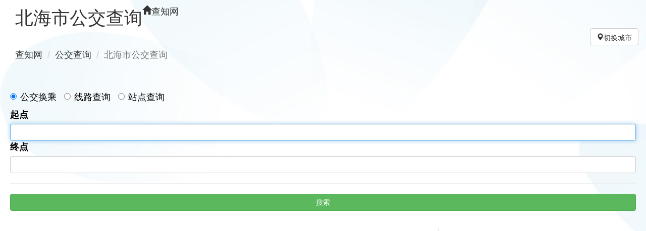

--- FILE ---
content_type: text/html; charset=utf-8
request_url: https://gongjiao.chazhi.net/%E5%8C%97%E6%B5%B7%E5%B8%82.html
body_size: 1664
content:
<!DOCTYPE html>
<html>
<head>
  <title>北海市公交查询_北海市公交站点查询_北海市线路查询</title>
  <meta charset="utf-8"/>
  <meta name="viewport" content="width=device-width, initial-scale=1">
  <script src="https://apps.bdimg.com/libs/jquery/1.9.1/jquery.min.js"></script>
  <script src="https://apps.bdimg.com/libs/bootstrap/3.3.4/js/bootstrap.min.js"></script>
  <link
    href="https://apps.bdimg.com/libs/bootstrap/3.3.4/css/bootstrap.min.css"
    rel="stylesheet">
  <meta name="description"
    content="提供北海市公交查询，包括公交换乘方案，站点和线路查询等一站式服务是您出行的的好帮手！"/>
  <meta name="keywords"
    content="北海市公交查询, 北海市公交站点查询, 北海市公交线路查询"/>
  <link href="1.css" rel="stylesheet" type="text/css"/>
  <script src="/public/template/js/all.js"></script>
</head>
<style type="text/css">
    @media screen and (max-width: 768px) {
        .item-group ul li {
            width: 25%;
        }

        #map {
            display: none;
        }
    }
</style>
<!--[if lte IE 9]>
<link rel="stylesheet" type="text/css" href="css/front/ie.css" media="screen"/>
<script src="http://apps.bdimg.com/libs/respond.js/1.4.2/respond.js"></script>
<script src="bootstrap-3.3.5-dist/js/html5.js"></script>
<script src="bootstrap-3.3.5-dist/js/css3-mediaqueries.js"></script>
<![endif]-->
<!--bootstrap兼容ie8，css3兼容mediaqurey-->

<body>
<div id="nav">
  <div class="container-fluid">
    <div class="title">
      <a href="/%E5%8C%97%E6%B5%B7%E5%B8%82.html" class="sname">
        北海市公交查询      </a>
            <a href="http://www.chazhi.net" class="glyphicon glyphicon-home chome">查知网</a>
          </div>
    <div class="weather"></div>
    <div class="change-city">
      <a href="/"
        class="btn btn-default  pull-right glyphicon glyphicon-map-marker">切换城市</a>
    </div>
  </div>

</div>
<!--end header-->
<script type="text/javascript"
  src="https://api.map.baidu.com/api?v=2.0&ak=OAcKWGeu6ZHXIufbDzn3G75BmTpbbYkR"></script>
<link media="all" type="text/css" rel="stylesheet"
  href="public/template/css/gj.css">
<div id="wrap">
  <div class="container-fluid">
    <ol class="breadcrumb" style="background: none">
      <li><a href="https://www.chazhi.net">查知网</a></li>
      <li><a href="/">公交查询</a></li>
      <li class="active">北海市公交查询</li>
    </ol>
    <div class="row" style="padding: 20px;">
      <form id="form-gongjiao" method="get" class="form">
        <div class="radio">
          <label class="radio-inline" for="type-transfer"> <input
            type="radio" name="type" id="type-transfer" value="transfer"
            checked="checked">公交换乘
          </label> <label class="radio-inline" for="type-line"> <input
          type="radio" name="type" id="type-line" value="line">线路查询
        </label> <label class="radio-inline" for="type-station"> <input
          type="radio" name="type" id="type-station" value="station">站点查询
        </label>
        </div>

        <div class="form-group">
          <div class="from">
            <label for="k1">起点</label>
          </div>
          <div class="ipt">
            <input type="text" autocomplete="no" value="" name="k1" id="k1"
              class="form-control"/>
          </div>
          <div class="to">
            <label for="k2">终点</label>
          </div>
          <div class="ipt">
            <input type="text" authcomplate="no" value="" name="k2" id="k2"
              class="form-control"/>
          </div>
          <hr>
          <button type="submit" class="btn btn-success btn-block">搜索</button>
        </div>
      </form>
    </div>
    <div class="row">
      <div class="col-md-8">
        <div id="map" class="c-map"></div>
      </div>
      <div class="col-md-4">
        <div id="panel">
          <div id="result" class="c-result"></div>
        </div>
      </div>
    </div>
  </div>
  <div id="footer">
    <div class="container-fluid">
      <hr>
      <ul>
        <li class="pull-left">Copyright © ChaZhi.net</li>
        <li class="pull-right"><a href="http://www.miitbeian.gov.cn/">苏ICP备16009192号</a></li>
      </ul>
    </div>
  </div>
</div>

</body>
<script src="public/static/js/bdmap.js?v=15"></script>
<script src="public/static/js/search.js?v=1.0"></script>
<script type="text/javascript">
    var bdmap = new GJ_BDMap('beihaishi', '北海市', $("#map"), $("#result"));
</script>
</html>

--- FILE ---
content_type: text/css
request_url: https://gongjiao.chazhi.net/1.css
body_size: 2039
content:
/*全局样式*/
* {
    padding: 0;
    margin: 0;
}

article,
aside,
dialog,
footer,
header,
section,
footer,
nav,
figure,
menu {
    display: block
}

div,
dl,
dt,
dd,
form,
h1,
h2,
h3,
h4,
h5,
h6,
img,
ol,
ul,
li,
table,
th,
td,
p,
span,
a {
    border: 0;

}

h1,
h2,
h3,
h4,
h5,
h6 {
    margin: 10px 0;
}

img,
input {
    border: none;
    vertical-align: middle;
}

/*body{font-family:tahoma,"\5B8B\4F53",arial,georgia,verdana,helvetica,sans-serif;font-size:12px;color:#000;background: url(./public/template/img/bg.jpg) no-repeat;}*/
body {
    font-family: "Helvetica Neue", Helvetica, Arial, sans-serif !important;
    font-size: 18px;
    color: #000;
    background: url(./public/template/img/bg.jpg) no-repeat;
}

html {
    overflow-y: scroll;
}

ul,
ol {
    list-style-type: none;
}

.panel p {
    font-size: 18px;
}

/*th,td,input{font-size:12px;}*/

.f12 {
    font-size: 12px !important;
}

button {
    border: none;
    cursor: pointer;
    font-size: 12px;
    background-color: transparent;
}

select {
    border-width: 1px;
    _zoom: 1;
    border-style: solid;
    padding-top: 2px;
    font-size: 12px;
}

.clear {
    clear: both;
    font-size: 1px;
    height: 0;
    visibility: hidden;
    line-height: 0;
}

.clearfix:after {
    content: "";
    display: block;
    clear: both;
}

.clearfix {
    zoom: 1;
}

a:link,
a:visited {
    text-decoration: none;
    color: #333;
}

a:hover,
a:active {
    text-decoration: underline;
    color: #04a4cc;
}

/*.container{max-width:1080px;}*/
.title {
    margin: 10px 0 20px 15px;
}

.sname {
    font-size: 36px;
    float: left;
}

.title a:hover {
    text-decoration: none;
}

.item-group ul {
    padding: 0;
    margin: 0;
    display: block;
}

.panel-body ul li {
    list-style: none;
    float: left;
}

.item-group ul li {
    padding: 0;
    margin: 0;
    display: block;
    width: 100px;
    height: 100px;
    overflow: hidden;
    text-align: center;
}

.item-group ul li small {
    text-overflow: ellipsis;
    white-space: nowrap;
    overflow: hidden;
}

.item-group ul li img {
    border-radius: 5px;
}

.item-group ul li div {
    padding: 3px 0;
    font-size: 14px
}

.list-unstyled li {
    display: block;
    padding: 10px;
    float: left;
}

.dlist {
    padding: 10px 0;
}

/*.dlist dl a{padding: 12px 0 12px 35px}*/
.dlist dt dd {
    padding-left: 10px;
}

.dlist dt {
    position: absolute;
}

.dlist dd {
    margin-left: 24px;
}

/*.table tr td{font-size: 14px;}*/
#content {
    margin-top: 14px;
}

.wz-btn {
    margin-right: 8px;
}

.table th {
    color: #008000;
}

/*.ptitle{height: 30px;}*/
.ptitle ul {
    padding: 0;
    margin: 0;
}

.ptitle ul li {
    display: inline-block;
}

.menu {
    height: 40px;
    background-color: #04a4cc;
    margin: 12px 0;
}

.menu ul li {
    float: left;
    height: 40px;
    border-right: 1px solid #82c1e5;
    border-left: 1px solid #008eb2;
}

.menu ul li a {
    display: block;
    padding: 0 20px 0 20px;
    line-height: 40px;
    color: #FFF;
}

.logo {
    padding: 0 0 0 10px;
    margin-top: 10px;
}

.logo a {
    font-size: 24px;
    font-weight: 900;
}

.bdiv {
    font-size: 14px;
    padding: 10px 3px 10px 10px;
    border: 1px solid #DDD;
    width: 100%;
    color: #333;
    margin-bottom: 10px;
    table-layout: fixed;
    word-wrap: break-word
}

.btitle {
    font-size: 16px;
    font-weight: 700;
}

.btitle a {
    color: #008000;
}

.p13 {
    font-size: 13px;
}

.p13 a {
    font-size: 13px;
    color: #00a8f9;
}

.pgray {
    color: #AAA;
}

.pgreen {
    color: #008eb2 !important;
}

.bralate {
    padding: 10px;
}

.bralate a {
    padding: 5px 8px;
    color: #00a8f9 !important;
}

.bralate ul li {
    width: 25%;
    float: left;
    margin-bottom: 5px;
}

.bralate ul li a {
    color: #00a8f9;
}

.cbox ul li {
    width: 25%;
    float: left !important;
    margin-bottom: 5px;
    text-align: center;
}

.pinfo {
    padding: 15px;
}

#city ul li a {
    float: left;
}

.gongjiao {
    padding: 20px;
}

/*.szm a strong{font-size: 24px;}*/
.hotcity {
    padding: 10px;
    font-size: 24px;
}

.city-list dl {
    border-bottom: 1px solid #eee;
    padding: 20px 0;
    margin: 0;
}

#footer {
    margin-bottom: 40px;
}

.s-ul li {
    width: 25%;
    float: left;
    text-align: center;
    overflow: hidden;
    text-overflow: ellipsis;
    margin-top: 10px
}

.tjs {
    text-overflow: ellipsis;
    white-space: nowrap;
    overflow: hidden;
}

#map {
    height: 500px;
}

.c-map {
    height: 500px;
}

.c-result {
    height: 500px;
    overflow: auto;
}

.m-locations {
    height: 250px;
    overflow: auto;
}

.jieqi tr th {
    background-color: #FCF5E9;
}

.middle {
    text-align: center;
}

.cts {
    border: 1px dashed #DDD;
    text-align: center;
    padding: 10px;
}

.content {
    overflow: hidden;
}

.cm {
    font-size: 1.2rem !important;
    color: #999;
}

.cm a {
    font-size: 8px !important;
    color: #999;
}


/*.breadcrumb {*/
/*    padding: 0 5px;*/
/*    margin: 0;*/
/*}*/

/*.breadcrumb ol {*/
/*    padding-inline-start: 0;*/
/*}*/

.gasolin a {
    margin-bottom: 5px;
    width: 100%;
}

.w-100 {
    margin-bottom: 5px;
    width: 100%;
}

.border {
    border: 1px solid #dee2e6 !important
}

a > .btn {
    margin: 0 8px
}

.panel a {
    margin: 5px 0;
}

/*翻译*/
.ul li {
    float: none !important;
}

.lang-list {
    display: flex;
    align-items: center;
    flex-wrap: wrap;
}

.lang-list a {
    flex: 20%;
    padding: 10px;
    margin: 5px;
    line-height: normal;
    background-color: #ff9100;
    text-align: center;
    border-radius: 8px;
    color: #fff;
}

.lang-list a:nth-child(odd) {
    background-color: #00a8f9;
}

.hot-lang {
    display: flex;
    flex-wrap: wrap;

}

.hot-lang a {
    font-size: 2rem;
    flex: 50%;
}

#language {
    color: red;
}

.nl li {
    padding: 3px;
}

.tool-nav {
    display: flex;
    /*float: right;*/
    justify-content: right;
    font-size: 80%;
    color: #afafaf;
}


.tool-nav li {
    margin-left: 10px;
    cursor: pointer;
}

.tool-nav li:hover {
    color: #000;
}


.tool-nav:after {
    content: "";
    clear: both;
}

.clear {
    clear: both;
}

#m_qrcode {
    max-width: 100%;
}


/*end*/

--- FILE ---
content_type: text/css
request_url: https://gongjiao.chazhi.net/public/template/css/gj.css
body_size: 988
content:
#result{border-left: 1px solid #ddd;position: relative; overflow: auto; overflow-x:hidden; }
#result-ft{position: absolute;bottom:0; left:0; width: 100%;background: #E4EDFA;padding:10px;}
#result-ft button {background: #ff8400; color:#fff; font-size: 14px; color:#fff;  border:none;float: left; height: 30px;line-height: 30px;
    text-align: center; padding:0 20px; margin-left: 10px;}
.m-locations{ padding: 10px;background: #fff; list-style: none; margin: 0;padding: 0;padding-top: 35px;position: relative; height: 45%; }

.m-locations dt{margin: 0;padding: 0; background: #f2f2f2;padding:10px 5px; font-size: 14px;position: absolute;top:0; width: 100%; 
    border-top: 1px solid #ddd; border-bottom: 1px solid #ddd; }
.m-locations dd{border-bottom: 1px solid #ddd; font-size: 12px; line-height: 1.8;margin: 0;overflow: auto; height: 100%;}
.m-locations dd a.location{display: block; border:1px solid transparent; color:#999; text-decoration: none;padding: 5px;margin: 5px;}
.m-locations dd a:hover{border:1px solid #ddd; background: #f9f9f9}
.m-locations dd a.selected{border-color:#b9d0f1;background: #dbe7f8}

.m-locations dd .letter{display: none;}
.m-locations dd .name{ color:#000; font-weight: bold; display: inline-block;}
.m-locations dd .tags{color:green; display: inline-block;margin-left: 5px;}
.m-locations dd .desc{display: block;}
.m-locations dd .desc .line{ color:#1E50B1;}


.m-lines{border:1px solid #97B4D2;background: #EDF1FC;margin: 5px;padding: 5px; color:#333; font-size: 12px; line-height: 1.8;}
.m-lines a{color:#1B52AD; display: inline-block; text-decoration: none; margin-right: 5px;}
.m-line{margin: 5px; border:2px solid #6881D9;}
.m-line-hd{position: relative;}
.m-line-hd .name{ font-size: 14px; font-weight: bold;padding: 10px 10px;}
.m-line-hd .reverse{position: absolute;right:0; top:0;padding: 10px 10px;color:#1B52AD;}
.m-line .metas{padding: 5px 10px;background: #EDF1FC; line-height: 1.8;}
.m-line .lines{padding: 5px 5px;}
.m-line .lines ul{float: left; width: 50%; line-height: 25px;}
.m-line .lines li{}
.m-line .lines ul:first-child li{border-right: 1px dotted #ddd;}
.m-line .lines li a{padding: 0 5px; display: block; margin: 2px 5px; white-space: nowrap; overflow: hidden;text-overflow:ellipsis;}
.m-line .lines li a:hover{background: #f2f2f2; border-radius: 3px;}
.m-line .lines li em{width: 20px;text-align: right;display: inline-block; font-weight: normal;color:#999;}

.m-transfer-plans{}
.m-transfer-plans dt{background: #f9f9f9;border-bottom: 1px solid #ddd;padding: 10px; font-size: 14px; font-weight: bold;}
.m-transfer-plans dd{
    padding: 5px 10px;border: 1px solid #ddd; line-height: 1.8; font-size: 12px; margin: 10px;
    height: 46px;overflow: hidden;  cursor: pointer;
}
.m-transfer-plans dd .transfer-hd{
    background:#fff6ec; padding: 5px 10px; padding-left: 35px; color:#999; font-size: 12px; position: relative;margin: -5px -10px;margin-bottom: 10px;
    display: block; position: relative; white-space: nowrap;overflow: hidden;text-overflow:ellipsis; height: 46px;
}
.m-transfer-plans dd .transfer-hd .no{
    width: 20px;height: 20px;background: #ff8400; color:#fff; line-height: 20px;text-align: center; position: absolute;
    position: absolute;left:10px; top:7px; border-radius: 2px; font-weight: bold;
}
.m-transfer-plans dd .transfer-hd .lines{color:#333; font-size:14px; display: block; font-weight: bold;}

.m-transfer-plans dd.selected{border:1px solid #da6100;overflow: visible; height: auto;}

#transfers{height: 100%;overflow: auto;}

--- FILE ---
content_type: application/javascript
request_url: https://gongjiao.chazhi.net/public/static/js/bdmap.js?v=15
body_size: 4666
content:
function GJ_BDMap( city_letter, city_name, map, panel ) {

    if( ! city_letter || ! city_name || ! map || ! panel ) {
        return;
    }

    var map = new BMap.Map(map[0]);          // 创建地图实例  

    map.centerAndZoom( city_name ,15); 

    var self = this;
    var line_id;
    var busline;

    var client = panel.attr('data-client');
    client = client ? client : 'pc';

    var auto_transfer = false;


    this.state = 'init';
    this.searchType = '';

    this.setCity = function ( name ) {
        map.centerAndZoom(name,15); 
    }

    this.searchLocations = function ( name, callback )
    {
        var options = {
            onSearchComplete: function(results){
                // 判断状态是否正确
                if (local.getStatus() == BMAP_STATUS_SUCCESS){
                    var s = [];
                    var location;
                    for (var i = 0; i < results.getCurrentNumPois(); i ++){
                        location = results.getPoi(i);
                        s.push( location );
                    }
                    callback(s);

                }
            }
        };
        var local = new BMap.LocalSearch(map, options);
        local.search(name);
    }


    this.searchStations = function ( name )
    {
        self.searchType = 'station';
        panel.empty();
        panel.append('<dl id="JS-stations" class="m-locations"><dt>相关站点</dt><dd></dd></dl>');
        var eleStations = $("#JS-stations dd");

        var options = {
            renderOptions:{},
            onSearchComplete: function(results){
                // 判断状态是否正确
                if (local.getStatus() == BMAP_STATUS_SUCCESS){
                    var has = false;
                    if( results.getCurrentNumPois() )
                    {
                        var station;
                        for (var i = 0; i < results.getCurrentNumPois(); i ++){
                            station = results.getPoi(i);
                            if( station.type == 1 || station.type == 3 ) {

                                var icon = new BMap.Icon( 'http://api0.map.bdimg.com/images/trans_icons.png',new BMap.Size(21, 21),{
                                    imageOffset : new BMap.Size( -0, -55 ), anchor : new BMap.Size( 10, 10)
                                }) ;
                                var marker = new BMap.Marker( station.point, { icon  : icon } )
                                var label = new BMap.Label(station.title ,{offset:new BMap.Size(25,0)});
                                label.setStyle( { padding:"5px", color:'#3e6edb', border : "1px solid #3e6edb" } );
                                marker.setLabel(label);
                                map.addOverlay( marker );
                                if( ! has ) {
                                    map.centerAndZoom(station.point,15); 
                                }

                                has = true;
                                var lines = [];
                                var lines_name = station.address.split(";");
                                for(var k in lines_name ) {
                                    lines.push('<span class="line">{name}</span>'.replace(/\{name\}/g, lines_name[k]) );
                                }
                                lines = lines.join('; ');
                                var eleStation = $('<a class="location" data-lat="{lat}" data-lng="{lng}" href="#"><span class="name">{title}</span><span class="tags">{tags}</span><span class="desc">途径路线：{lines}</span></a>'
                                    .replace(/\{title\}/g, station.title)
                                    .replace(/\{lines\}/g, lines)
                                    .replace(/\{tags\}/g, location.tags ? location.tags.pop() : '' )
                                    .replace(/\{lat\}/g, station.point.lat)
                                    .replace(/\{lng\}/g, station.point.lng)
                                );
                                eleStation.find(".desc .line").click(function(){
                                    self.searchLine( $(this).text() );
                                    return false;
                                });
                                eleStations.append( eleStation );


                            }
                        }
                        // return;
                    }
                }
                if( ! has ) {
                    eleStations.append( '<div style="padding:10px;">对不起没有找到相关站点</div>' )
                }
            }
        };
        var local = new BMap.LocalSearch(map, options);
        local.search(name);
    }

    this.searchLine = function (name) {


        self.searchType = 'line';
        busline = new BMap.BusLineSearch( map, {
            renderOptions:{ map:map },
            onGetBusLineComplete : function( line ){

                self.showLine( line )
                
            },
            onGetBusListComplete: function(result){
                panel.empty();

                if(result) {
                    var len = result.getNumBusList();
                    var line;
                    var lines = [];
                    if( len )
                    {
                        panel.append('<div class="m-lines">其他相似线路：<br /></div>');
                        var id = 0;
                        for(var i=0;i<len;i++) {

                            
                            line = result.getBusListItem(i);
                            lines.push(line);
                            panel.find(".m-lines").append(
                                '<a data-id="{id}" href="javascript:void(0)">{name}</a>'
                                    .replace(/\{name\}/g, line.name )
                                    .replace(/\{id\}/g, id++ )
                            );
                        }
                        $(".m-lines").find("a").click(function(){
                            line_id = $(this).attr('data-id');
                            busline.getBusLine( lines[ line_id ] );
                            return false;
                        });
                        $(".m-lines").find("a").eq(0).click();
                        return;
                    }
                }
                panel.append('<div style="padding:10px;">对不起没有找到相关线路</div>');
            }
        });
        busline.getBusList(name);
    }

    this.showLine = function( line, callback ) {
        var slen = line.getNumBusStations();
        var half = Math.ceil(slen/2);
        var station;
        var eleLine = panel.find(".m-line");
        if( ! eleLine.length ) {
            eleLine = panel.append('<div class="m-line"><div class="m-line-hd"><div class="name"></div></div><div class="metas"></div><div class="lines f-cb"><ul></ul><ul></ul></div></div>')
            
        }
        eleLine.find(".name").html( line.name );
        eleLine.find(".metas").html( line.company + '<br />始末时间:' + line.startTime + '-' + line.endTime );
        eleLine.find("ul").empty();
        

        for(var k=0;k<slen;k++) {
            station = line.getBusStation(k);
            var eleLi = '<li><a href="javascript:void(0);"><em>{k}.</em>{name}</a></li>'
                .replace(/\{name\}/g, station.name).replace(/\{k\}/g, k+1);
            if( k < half) {
                eleLine.find("ul").eq(0).append(eleLi);
            } else {
                eleLine.find("ul").eq(1).append(eleLi);
            }
        }
    }

    this.transfer = function ( from, to, auto_transfer ) {
        self.state = 'init';
        self.searchType = 'transfer';
        panel.empty();
        panel.append('<dl id="JS-from-locations" class="m-locations"><dt>起点</dt><dd></dd></dl>');
        panel.append('<dl id="JS-to-locations" class="m-locations"><dt>终点</dt><dd></dd></dl>');
        panel.append('<div id="result-ft"><button>确定</button></div>');
        var eleFroms = $("#JS-from-locations dd");
        var eleTos = $("#JS-to-locations dd");


        $("#JS-from-locations dd").on('click', "a", function(){
            $(this).parent().find(".selected").removeClass("selected");
            $(this).addClass("selected");
            if( client == 'mobile' ) {
                $("#JS-from-locations dd").hide();
                $("#JS-from-locations dt").html( "起点：" + $(this).find(".name").text() )
            }
            return false;
        });
        $("#JS-to-locations dd").on('click', "a", function(){
            $(this).parent().find(".selected").removeClass("selected");

            $(this).addClass("selected");

                
            if( client == 'mobile' ) {
                $("#JS-to-locations dd").hide();
                $("#JS-to-locations dt").html( "终点：" + $(this).find(".name").text() )
                $("#result-ft button").click();
            }
            return false;
        });
        if( client == 'mobile' ) {
            $("#JS-to-locations dt").click(function(){
                $("#JS-to-locations dd").show();
            });
            $("#JS-from-locations dt").click(function(){
                $("#JS-from-locations dd").show();
            });
        }

        $("#result-ft").on("click", "button", function(){
            var from = eleFroms.find(".selected").index();
            var to = eleTos.find(".selected").index();
            from = fromLocations[from];
            to = toLocations[to];
            _transfer(from,to)
        });

        function searchLocations( name, callback ) {

            var options = {
                onSearchComplete: function(results){
                    // 判断状态是否正确
                    if (local.getStatus() == BMAP_STATUS_SUCCESS){
                        callback( results );
                    }
                }
            };
            var local = new BMap.LocalSearch(map, options);
            local.search(name);
        }

        var letters = [ 'A','B','C','D','E','F','G','H','I','J','K','L','M','N','O','P','Q','R','S','T','U','V','W','X','Y' ];

        var fromLocations = [];
        searchLocations( from, function(results){
            for (var i = 0; i < results.getCurrentNumPois(); i ++){
                var location = results.getPoi(i);
                fromLocations.push(location);
                eleFroms.append( '<a class="location" data-lat="{lat}" data-lng="{lng}" href="#"><span class="letter">{letter}</span><span class="name">{title}</span><span class="tags">{tags}</span><span class="desc">{address}</span></a>'
                    .replace(/\{title\}/g, location.title)
                    .replace(/\{address\}/g, location.address)
                    .replace(/\{letter\}/g, letters[i])
                    .replace(/\{tags\}/g, location.tags ? location.tags.pop() : '' )
                    .replace(/\{lat\}/g, location.point.lat)
                    .replace(/\{lng\}/g, location.point.lng)
                );
                auto_transfer && fromLocations && toLocations && _transfer( fromLocations[0], toLocations[0] );
            }
        } );


        var toLocations = [];
        searchLocations( to, function(results){
            for (var i = 0; i < results.getCurrentNumPois(); i ++){
                var location = results.getPoi(i);
                toLocations.push(location);
                eleTos.append( '<a class="location" data-lat="{lat}" data-lng="{lng}" href="#"><span class="letter">{letter}</span><span class="name">{title}</span><span class="tags">{tags}</span><span class="desc">{address}</span></a>'
                    .replace(/\{title\}/g, location.title)
                    .replace(/\{address\}/g, location.address)
                    .replace(/\{letter\}/g, letters[i])
                    .replace(/\{tags\}/g, location.tags ? location.tags.pop() : '' )
                    .replace(/\{lat\}/g, location.point.lat)
                    .replace(/\{lng\}/g, location.point.lng)
                );
                auto_transfer && fromLocations && toLocations && _transfer( fromLocations[0], toLocations[0] );
            }
        } );
    }

    function _transfer( from_location, to_location ) {
        if( ! from_location || !to_location ) {
            return;
        }

        self.state = 'result';
        var plans = [];


        var transit = new BMap.TransitRoute(
            map, 
            {
                renderOptions: {
                    map: map
                },
                onSearchComplete: function(result){
                    map.clearOverlays();;
                    if (transit.getStatus() == BMAP_STATUS_SUCCESS){
                        // return;;
                        storePlan( from_location, to_location, result );
                        addTransferPlans(result);return;
                    } else {
                        panel.empty();
                        panel.append('<dl class="m-transfer-plans"><dt>换乘方案</dt></dl>');
                        panel.find(".m-transfer-plans").append('<dd>对不起 没有找到换乘方案</dd>');
                    }
                }
            }
        );
        transit.search(from_location, to_location);
    }

    function storePlan( from_location, to_location, result )
    {
        var store = {
            "city_letter" : city_letter
        };
        store.from = from_location.title;
        store.to = to_location.title;

        if(  ! result.city.match( new RegExp(city_name) ) 
            && ( ! result.ju || ! result.ju.city || ! result.ju.city.match( new RegExp(city_name) )  )
        ) {
            // console && console.debug && console.debug('diff city : ' + result.city + ',' + city_name );
            // console && console.debug && console.debug( result );
            return;
        }

        store.from_lat = from_location.point.lat;
        store.from_lng = from_location.point.lng;

        store.to_lat = to_location.point.lat;
        store.to_lng = to_location.point.lng;
        
        store.city = result.city + ',' + ( result.ju && result.ju.city ? result.ju.city : '' );
        store.data = [];
        var row;
        for (var j = 0; j < result.getNumPlans(); j++){
            plan = result.getPlan(j);
            row = { 
                duration : plan.getDuration(), distance : plan.getDistance(),
                walk_distance : 0, stops : 0 
            };
            row.desc = plan.getDescription();

            // 绘制步行线路
            for (var i = 0; i < plan.getNumRoutes(); i++){
                var walk = plan.getRoute(i);
                row.walk_distance += walk.getDistance(false);
            }
            // 绘制公交线路
            row.transfer_times = plan.getNumLines();
            row.lines = [];
            for (i = 0; i < plan.getNumLines(); i++){
                var line = plan.getLine(i);
                row.stops += line.getNumViaStops();
                row.lines.push({
                    title : line.title,
                    type :line.type,
                    stops : line.getNumViaStops(),
                    geton_stop : line.getGetOnStop().title,
                    getoff_stop : line.getGetOffStop().title
                });
            }
            store.data.push(row);
        }
        $.post('/transfer/store', store, function(data){
            // console.debug(data);
        });

    }


    function addTransferPlans(result)
    {
        panel.empty();
        panel.append('<dl class="m-transfer-plans"><dt>换乘方案</dt></dl>');
        if( ! result.getNumPlans() ) {
            panel.find(".m-transfer-plans").append('<dd>对不起 没有找到换乘方案</dd>');
            return;
        }
        for (i = 0; i < result.getNumPlans(); i++){
            plan = result.getPlan(i);
            var walk_distance = 0;
            var stops = 0;
            var lines = [];
            var transfer_times;
            // 绘制步行线路
            for (var j = 0; j < plan.getNumRoutes(); j++){
                var walk = plan.getRoute(j);
                walk_distance += walk.getDistance(false);
            }
            // 绘制公交线路
            transfer_times = plan.getNumLines();
            for (j = 0; j < plan.getNumLines(); j++){
                var line = plan.getLine(j);
                stops += line.getNumViaStops();
                lines.push(line.title.replace(/\(.*\)/g, ''));
                // row.lines.push({
                //     title : line.title,
                //     type :line.type,
                //     stops : line.getNumViaStops(),
                //     geton_stop : line.getGetOnStop().title,
                //     getoff_stop : line.getGetOffStop().title
                // });
            }

            panel.find(".m-transfer-plans").append(
                '<dd> \
                    <span class="transfer-hd"> \
                        <span class="no">{no}</span> \
                        <span class="lines">{lines}</span> \
                        全程{duration} / 约{distance} /  步行约{walk_distance}米 /  经过{stops}站 \
                    </span> \
                    <span class="desc">{text}</span> \
                </dd>'
                    .replace(/\{no\}/g, i+1 )
                    .replace(/\{text\}/g, plan.getDescription() )
                    .replace(/\{duration\}/g, plan.getDuration() )
                    .replace(/\{distance\}/g, plan.getDistance() )
                    .replace(/\{walk_distance\}/g, walk_distance )
                    .replace(/\{stops\}/g, stops )
                    .replace(/\{lines\}/g, lines.join(' → ') )
                    
                    
            );
        }
        panel.find(".m-transfer-plans dd").click(function(){
            var index = $(this).index()-1;
            panel.find(".m-transfer-plans dd").removeClass('selected');
            $(this).addClass('selected');
            var overlays = map.getOverlays();
            for(var k in overlays )
            {
                if( overlays[k].getIcon ) {
                    if( overlays[k].getIcon().imageUrl.indexOf('dest_markers') <= 0 ) {
                        map.removeOverlay(overlays[k]);
                    }
                }
                if( overlays[k].getPath ) {
                    map.removeOverlay(overlays[k]);
                }
            }
            
            var plan = result.getPlan(index);
            // 绘制步行线路
            for (var i = 0; i < plan.getNumRoutes(); i++){
                var walk = plan.getRoute(i);
                if (walk.getDistance(false) > 0){
                    // 步行线路有可能为0
                    map.addOverlay(new BMap.Polyline(walk.getPath(), {strokeColor: "#30a208", strokeStyle: "dashed", strokeOpacity: 0.45,strokeWeight:4 }));
                }
            }
            // 绘制公交线路
            var icon = new BMap.Icon( 'http://api0.map.bdimg.com/images/trans_icons.png',new BMap.Size(21, 21),{
                imageOffset : new BMap.Size( -0, -55 ), anchor : new BMap.Size( 10, 10)
            }) ;
            for (i = 0; i < plan.getNumLines(); i++){
                var line = plan.getLine(i);
                map.addOverlay(new BMap.Marker( line.getGetOnStop().point, { icon  : icon } ));
                if( i+1 == plan.getNumLines() ) {
                    map.addOverlay(new BMap.Marker( line.getGetOffStop().point, { icon  : icon } ));
                }
                // line.getGetOnStop().point
                map.addOverlay(new BMap.Polyline( line.getPath(), {strokeColor: "#0030ff", strokeStyle: "solid", strokeOpacity: 0.55, strokeWeight:6 } ));
            }

        });
        panel.find(".m-transfer-plans dd").eq(0).click();
    }

}


--- FILE ---
content_type: application/javascript
request_url: https://gongjiao.chazhi.net/public/template/js/all.js
body_size: 1855
content:
/* 
 * To change this license header, choose License Headers in Project Properties.
 * To change this template file, choose Tools | Templates
 * and open the template in the editor.
 */


const modal = '<div class="modal fade" id="myModal" tabindex="-1" role="dialog" aria-labelledby="myModalLabel">\n' +
    '  <div class="modal-dialog" role="document">\n' +
    '    <div class="modal-content">\n' +
    '      <div class="modal-header">\n' +
    '        <button type="button" class="close" data-dismiss="modal" aria-label="Close">\n' +
    '          <span aria-hidden="true">&times;</span></button>\n' +
    '        <h4 class="modal-title" id="myModalLabel">转发</h4>\n' +
    '      </div>\n' +
    '      <div class="modal-body">\n' +
    '\n' +
    '        <div class="row">\n' +
    '          <div class="col-md-6">\n' +
    '            <div id="m_qrcode"></div>\n' +
    '            <small class="text-center">微信扫一扫转发</small>\n' +
    '          </div>\n' +
    '          <div class="col-md-6">\n' +
    '            <textarea class="form-control" name="" cols="30" rows="5" id="m_content">\n' +
    '            </textarea>\n' +
    '          </div>\n' +
    '        </div>\n' +
    '\n' +
    '      </div>\n' +
    '      <div class="modal-footer">\n' +
    '        <button type="button" class="btn btn-danger" data-dismiss="modal">关闭</button>\n' +
    '      </div>\n' +
    '    </div>\n' +
    '  </div>\n' +
    '</div>';

function fk() {
    window.document.location.href = "https://www.chazhi.net/contact";
}

$(function () {
    //加载modal
    const body_dom = $('body');
    body_dom.append(modal);
    $('#myModal').on('shown.bs.modal', function () {
        var currentUrl = window.location.href; // 获取当前网址
        var currentTitle = document.title; // 获取当前标题
        $('#m_content').text(currentTitle + "\n" + currentUrl);
        const m_qrcode = $('#m_qrcode');
        m_qrcode.html('<img width="100" src="/static/img/loading.gif">');
        setTimeout(function () {
            $.getScript('https://cdn.staticfile.org/jquery.qrcode/1.0/jquery.qrcode.min.js', function () {
                // 确保先引入jQuery库，再引入jquery-qrcode库
                m_qrcode.html("");
                m_qrcode.qrcode({
                    text: currentUrl,
                    width: 100,
                    height: 100
                });
                $('#myInput').focus();
            })
        }, 500);


    })


});

function IsURL(str_url) {
    var strRegex = '^((https|http|ftp|rtsp|mms)?://)'
        + '?(([0-9a-z_!~*\'().&=+$%-]+: )?[0-9a-z_!~*\'().&=+$%-]+@)?' //ftp的user@
        + '(([0-9]{1,3}.){3}[0-9]{1,3}' // IP形式的URL- 199.194.52.184
        + '|' // 允许IP和DOMAIN（域名）
        + '([0-9a-z_!~*\'()-]+.)*' // 域名- www.
        + '([0-9a-z][0-9a-z-]{0,61})?[0-9a-z].' // 二级域名
        + '[a-z]{2,6})' // first level domain- .com or .museum
        + '(:[0-9]{1,4})?' // 端口- :80
        + '((/?)|' // a slash isn't required if there is no file name
        + '(/[0-9a-z_!~*\'().;?:@&=+$,%#-]+)+/?)$';
    var re = new RegExp(strRegex);
//re.test() 
    if (re.test(str_url)) {
        return (true);
    } else {
        return (false);
    }
}

function isJSON(str) {
    if (typeof str == 'string') {
        try {
            var obj = JSON.parse(str);
            if (str.indexOf('{') > -1) {
                return true;
            } else {
                return false;
            }

        } catch (e) {
            console.log(e);
            return false;
        }
    }
    return false;
}

// function ad_hl() {
//     document.write('<script async src="https://pagead2.googlesyndication.com/pagead/js/adsbygoogle.js?client=ca-pub-9099225650763414"\n' +
//         '     crossorigin="anonymous"></script>\n' +
//         '<!-- huilv_chazhi -->\n' +
//         '<ins class="adsbygoogle"\n' +
//         '     style="display:block"\n' +
//         '     data-ad-client="ca-pub-9099225650763414"\n' +
//         '     data-ad-slot="1345439827"\n' +
//         '     data-ad-format="auto"\n' +
//         '     data-full-width-responsive="true"></ins>\n' +
//         '<script>\n' +
//         '     (adsbygoogle = window.adsbygoogle || []).push({});\n' +
//         '</script>')
// }

function zf() {
    const modal = '<div class="modal fade" id="myModal" tabindex="-1" role="dialog" aria-labelledby="myModalLabel">\n' +
        '  <div class="modal-dialog" role="document">\n' +
        '    <div class="modal-content">\n' +
        '      <div class="modal-header">\n' +
        '        <button type="button" class="close" data-dismiss="modal" aria-label="Close"><span aria-hidden="true">&times;</span></button>\n' +
        '        <h4 class="modal-title" id="myModalLabel">Modal title</h4>\n' +
        '      </div>\n' +
        '      <div class="modal-body">\n' +
        '        ...\n' +
        '      </div>\n' +
        '      <div class="modal-footer">\n' +
        '        <button type="button" class="btn btn-default" data-dismiss="modal">Close</button>\n' +
        '        <button type="button" class="btn btn-primary">Save changes</button>\n' +
        '      </div>\n' +
        '    </div>\n' +
        '  </div>\n' +
        '</div>'
}




--- FILE ---
content_type: application/javascript
request_url: https://gongjiao.chazhi.net/public/static/js/search.js?v=1.0
body_size: 767
content:

function syncSearcherType() {
    var val = $("#form-gongjiao input:radio:checked").val();
    switch( val ) {
        case 'transfer':
            $("#form-gongjiao .tips:eq(0)").html("请输入起点关键字");
            $("#form-gongjiao .tips:eq(1)").html("请输入终点关键字");
            $("#form-gongjiao .ipt").show();
            $("#form-gongjiao .to").show();
            $("#form-gongjiao .from").show();
            $("#form-gongjiao .ipt").animate({
//                width : 150
            }, 'fast');
            break;
        case 'line':
            $("#form-gongjiao .tips:eq(0)").html("请输入关键字");
            $("#form-gongjiao .to").hide();
            $("#form-gongjiao .from").hide();
            $("#form-gongjiao .ipt:eq(1)").hide();
            $("#form-gongjiao .ipt").animate({
//                width : 250
            }, 'fast');
        case 'station':
            $("#form-gongjiao .tips:eq(0)").html("请输入关键字");
            $("#form-gongjiao .to").hide();
            $("#form-gongjiao .from").hide();
            $("#form-gongjiao .ipt:eq(1)").hide();
            $("#form-gongjiao .ipt").animate({
//                width : 250
            }, 'fast');
            break;
    }
    $("#k1").focus();
}


$(".ipt input").focus(function(){
    $(this).parent().find(".tips").hide();
});
$(".ipt input").blur(function(){
    if( ! $(this).val() ) {
        $(this).parent().find(".tips").show();
    }
});

function syncSearcherTips() {
    $(".ipt input").each(function(){
        if( $(this).val() ) {
            $(this).parent().find(".tips").hide();
        } else {
            $(this).parent().find(".tips").show();
        }
    });
}


function searchSubmit( auto_transfer )
{
    var search_type = $("#form-gongjiao input:radio:checked").val();
    var k1 = $("#k1").val();
    var k2 = $("#k2").val();

    if( (search_type == 'transfer' && k1 && k2) || (search_type == 'line' && k1 ) || (search_type == 'station' && k1 ) )
    {
        switch(search_type)
        {
            case 'transfer':
                bdmap.transfer( $("#k1").val(), $("#k2").val(), auto_transfer );
                break;
            case 'line':
                bdmap.searchLine( $("#k1").val() );
                break;
            case 'station':
                bdmap.searchStations( $("#k1").val() );
                break;
        }
    }
}



$("#form-gongjiao").submit(function(){
    searchSubmit(0);
    return false;
});


$("#form-gongjiao input:radio").change(function(){
    syncSearcherType();
});



var __g;
function $_GET( name, defaultValue ) {
    if( ! __g ) {
        var _GET = {};
        if( location.href.indexOf('?') >= 0 ) {
            var params = location.href.split('?')[1];
            params = params.split('&');
            for(var k in params) {
                k = params[k].split('=');
                _GET[k[0]] = k[1];
            }
        }
        __g = _GET;
    }
    return __g[name] ? __g[name] : defaultValue;
}
$(function(){
    setTimeout(function(){
        searchSubmit( $_GET('auto_transfer') );
    }, 1000);
});

syncSearcherTips();
syncSearcherType();